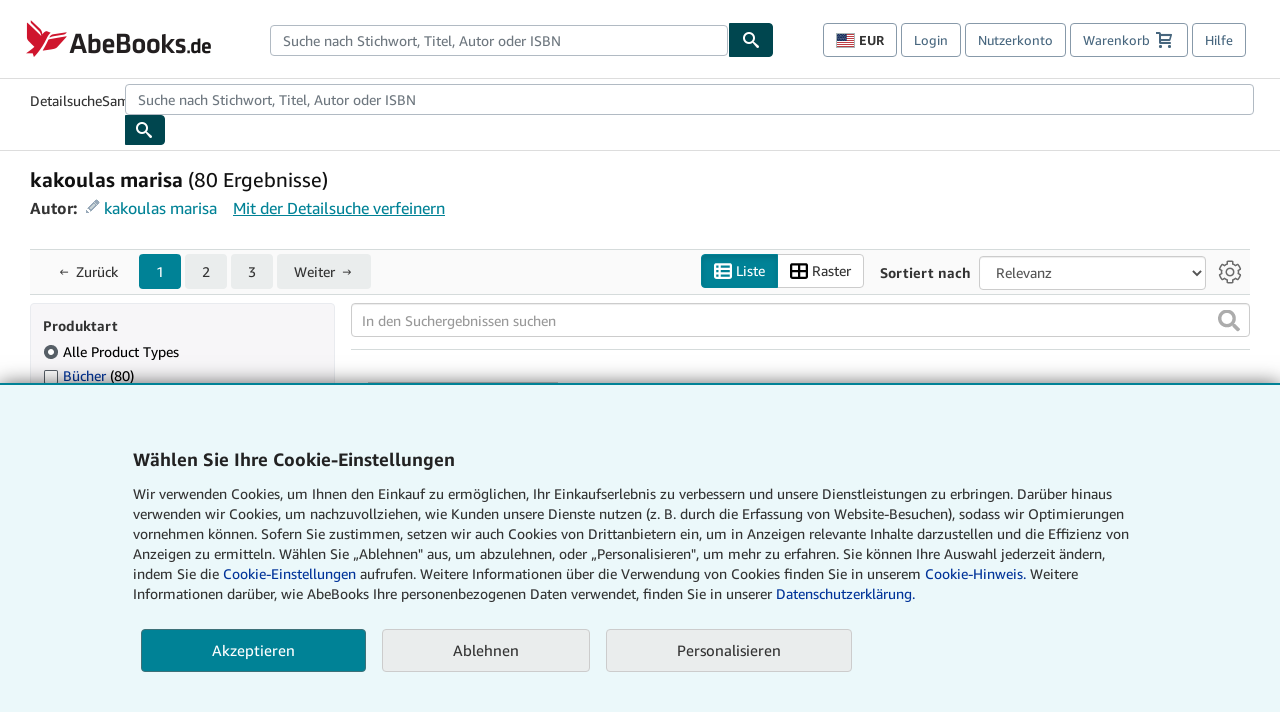

--- FILE ---
content_type: application/javascript
request_url: https://assets.prod.abebookscdn.com/cdn/de/scripts/components/productwidget_core-d7136499b5.js
body_size: 15338
content:
/*! For license information please see productwidget_core.js.LICENSE.txt */
(self["abe-components-jsonp"]=self["abe-components-jsonp"]||[]).push([[506],{1159:function(e,t,r){"use strict";r.d(t,{t:function(){return E}});var a=r(26804),i=r(39805),o=r(16093),n=r(41594),c=r(85072),s=r.n(c),d=r(97825),l=r.n(d),u=r(77659),p=r.n(u),m=r(55056),f=r.n(m),g=r(10540),b=r.n(g),h=r(41113),v=r.n(h),y=r(55794),x={};x.styleTagTransform=v(),x.setAttributes=f(),x.insert=p().bind(null,"head"),x.domAPI=l(),x.insertStyleElement=b(),s()(y.A,x),y.A&&y.A.locals&&y.A.locals;class E extends a.U{async getWidgetProps(e,t){const r=e.dataset.slotname,a=t.widgetResponses.filter(e=>e.slotName===r)[0];return void 0===a?(r.startsWith("ext-search-")&&(document.getElementById("hero-widget-wrapper").style.display="none"),{id:"",cardProps:[]}):0==a.recommendationItems.length?{id:"",cardProps:[]}:r.startsWith("ext-search-")?this.getHeroWidgetProps(a):this.getSimpleWidgetProps(a)}getHeroWidgetProps(e){return{id:"hero-"+e.slotName,title:e.title,layout:i.a.HEROSTRIP,cardProps:this.getHeroCardProps(e),csaComponent:e.ref,csaPainter:"recommendations:p13n",slotId:e.slotName,widgetTitleJSXOverride:n.createElement(n.Fragment,null),showBorder:!1}}getHeroCardProps(e){return e.recommendationItems.map((e,t)=>{const r={...this.buildSimpleCardPropDetails(e,t),cardTypeTitle:e.subTitle};return{type:o.WX.HERO,details:r}})}}},3613:function(e,t,r){"use strict";var a,i=this&&this.__createBinding||(Object.create?function(e,t,r,a){void 0===a&&(a=r);var i=Object.getOwnPropertyDescriptor(t,r);i&&!("get"in i?!t.__esModule:i.writable||i.configurable)||(i={enumerable:!0,get:function(){return t[r]}}),Object.defineProperty(e,a,i)}:function(e,t,r,a){void 0===a&&(a=r),e[a]=t[r]}),o=this&&this.__setModuleDefault||(Object.create?function(e,t){Object.defineProperty(e,"default",{enumerable:!0,value:t})}:function(e,t){e.default=t}),n=this&&this.__importStar||(a=function(e){return a=Object.getOwnPropertyNames||function(e){var t=[];for(var r in e)Object.prototype.hasOwnProperty.call(e,r)&&(t[t.length]=r);return t},a(e)},function(e){if(e&&e.__esModule)return e;var t={};if(null!=e)for(var r=a(e),n=0;n<r.length;n++)"default"!==r[n]&&i(t,e,r[n]);return o(t,e),t}),c=this&&this.__importDefault||function(e){return e&&e.__esModule?e:{default:e}};Object.defineProperty(t,"__esModule",{value:!0}),t.Isbn=void 0;const s=n(r(41594)),d=c(r(46942)),l=r(99063);r(26535),t.Isbn=e=>{const{isbnLabel:t,isbnValue:r,shouldWrap:a,className:i}=e,o="/products/isbn/"+r;return s.createElement("span",{className:(0,d.default)([i,"isbn"])},t," ",s.createElement(l.ConditionalWrapper,{condition:a,wrapper:e=>s.createElement("a",{href:o},e)},s.createElement(s.Fragment,null,r)))}},5583:function(e,t,r){"use strict";var a=r(31601),i=r.n(a),o=r(76314),n=r.n(o)()(i());n.push([e.id,'.detailed-product-card{color:#333;font-family:"Amazon Ember","Helvetica Neue",Helvetica,Arial,sans-serif;font-size:14px;text-align:left;background-color:#fff;display:flex}.detailed-product-card .shipping{font-weight:500;margin-bottom:0}.detailed-product-card .seller-rating{padding-bottom:15px}.detailed-product-card .seller-rating>span,.detailed-product-card .seller-rating>a>span{color:#767676}.detailed-product-card .product-image-container{flex:0 0 20%}.detailed-product-card .product-image-container>div{color:#767676}.detailed-product-card .product-image-container .product-image{max-height:225px}.detailed-product-card .bsa-badge{margin-right:5px}.detailed-product-card .product-details{flex:1 1 auto;display:flex;flex-direction:column}.detailed-product-card .product-details .title-row{display:flex;justify-content:space-between;flex-wrap:wrap}.detailed-product-card .product-details .title-row .title-row-left{flex:1 0 70%}.detailed-product-card .product-details .title-row .buy-box{flex:1 0 30%}.detailed-product-card .item-description .quantity-label,.detailed-product-card .item-description .add-basket{display:none}@media(max-width: 768px){.detailed-product-card{flex-direction:column}.detailed-product-card .product-image-container{flex-grow:1}.detailed-product-card .product-image-container>div{color:#767676}.detailed-product-card .product-image-container .product-image{max-width:175px;max-height:200px}.detailed-product-card .product-details .title-row{display:block;padding-top:10px}.detailed-product-card .product-details .title-row .buy-box .quantity-label,.detailed-product-card .product-details .title-row .buy-box .add-basket{display:none}.detailed-product-card .product-details .item-description .quantity-label,.detailed-product-card .product-details .item-description .add-basket{display:block}}',""]),t.A=n},6908:function(e,t,r){"use strict";r.d(t,{E:function(){return c}});var a=r(41594),i=r(75206),o=r(39805);class n extends a.Component{constructor(e){super(e),this.state={hasError:!1}}static getDerivedStateFromError(e){return{hasError:!0}}componentDidCatch(e,t){var r,a,i;const o=null===(r=window.abebooks)||void 0===r?void 0:r.awsRum;o&&o.recordError(e),null===(i=(a=this.props).onError)||void 0===i||i.call(a,e,t)}render(){var e;return this.state.hasError?null!==(e=this.props.showIfError)&&void 0!==e?e:null:this.props.children}}class c{constructor(e=!0){e&&this.initializeWidgets()}isWidgetDataReusable(){return!1}async initializeWidgets(){const e=Array.from(document.querySelectorAll(this.getMountSelector())).filter(e=>e instanceof HTMLElement);0!==e.length&&(this.isWidgetDataReusable()?await this.renderWidgetsWithSameData(e):await this.renderWidgets(e))}async renderWidgetsWithSameData(e){const t=e[0],r=await this.getWidgetData(t);await Promise.all(e.map(e=>this.renderWidget(e,r)))}async renderWidgets(e){await Promise.all(e.map(async e=>{const t=await this.getWidgetData(e);return this.renderWidget(e,t)}))}async renderWidget(e,t){const r=await this.getWidgetProps(e,t);e.dataset.lazyload&&r.cardProps.forEach(t=>{"true"===e.dataset.lazyload?t.details.lazyLoad=!0:"false"===e.dataset.lazyload&&(t.details.lazyLoad=!1)}),(0,i.createRoot)(e).render(a.createElement(n,null,a.createElement(o.k,{...r})))}}},7199:function(e,t,r){"use strict";r.r(t);var a=r(85072),i=r.n(a),o=r(97825),n=r.n(o),c=r(77659),s=r.n(c),d=r(55056),l=r.n(d),u=r(10540),p=r.n(u),m=r(41113),f=r.n(m),g=r(15342),b={};b.styleTagTransform=f(),b.setAttributes=l(),b.insert=s().bind(null,"head"),b.domAPI=n(),b.insertStyleElement=p(),i()(g.A,b),t.default=g.A&&g.A.locals?g.A.locals:void 0},7481:function(e,t,r){"use strict";r.r(t);var a=r(85072),i=r.n(a),o=r(97825),n=r.n(o),c=r(77659),s=r.n(c),d=r(55056),l=r.n(d),u=r(10540),p=r.n(u),m=r(41113),f=r.n(m),g=r(55408),b={};b.styleTagTransform=f(),b.setAttributes=l(),b.insert=s().bind(null,"head"),b.domAPI=n(),b.insertStyleElement=p(),i()(g.A,b),t.default=g.A&&g.A.locals?g.A.locals:void 0},7508:function(e,t,r){"use strict";var a=r(31601),i=r.n(a),o=r(76314),n=r.n(o)()(i());n.push([e.id,".product-widget-grid{background-color:#fff;display:flex;flex-wrap:wrap;padding:0}.product-widget-grid .simple-product-card{flex-basis:calc(25% - 1px);padding:20px 20px 12px 20px;text-align:center;border:1px solid #eaeded;margin-left:-1px;margin-top:-1px;margin-bottom:0}@media(max-width: 768px){.product-widget-grid .simple-product-card{flex-basis:calc(33.3333333333% - 1px)}}@media(max-width: 480px){.product-widget-grid .simple-product-card{flex-basis:calc(50% - 1px)}}",""]),t.A=n},8378:function(e,t,r){"use strict";var a=r(31601),i=r.n(a),o=r(76314),n=r.n(o)()(i());n.push([e.id,".product-widget-interactable-container{position:relative}.product-widget-filmstrip{display:flex;justify-content:left;overflow-x:hidden;padding:0}.product-widget-filmstrip .simple-product-card,.product-widget-filmstrip .contributor-card,.product-widget-filmstrip .series-product-card-full,.product-widget-filmstrip .series-product-card-no-results,.product-widget-filmstrip .series-product-card-no-catalog,.product-widget-filmstrip .series-product-card-view-more{flex:0 0 20%}@media(max-width: 768px){.product-widget-filmstrip .simple-product-card,.product-widget-filmstrip .contributor-card,.product-widget-filmstrip .series-product-card-full,.product-widget-filmstrip .series-product-card-no-results,.product-widget-filmstrip .series-product-card-no-catalog,.product-widget-filmstrip .series-product-card-view-more{flex:1 0 50%}}.scroll-button{background-color:#f0f0f0;border:1px solid #888c8c;border-radius:5px;padding:10px;cursor:pointer;transition:background-color .3s ease-in;z-index:1;position:absolute;top:28%;display:flex;align-content:center}.scroll-button:active{transform:scale(0.9)}.scroll-button:hover{background-color:#d0d0d0}.scroll-button.left{left:0}.scroll-button.right{right:0}",""]),t.A=n},10540:function(e){"use strict";e.exports=function(e){var t=document.createElement("style");return e.setAttributes(t,e.attributes),e.insert(t,e.options),t}},14750:function(e,t,r){"use strict";r.d(t,{s:function(){return i}});var a=r(85444);class i{static async getRecommendations(e){try{const t=await fetch(this.constructRequest(e));if(!t.ok)throw new Error(`Recommendations API responded with status ${t.status}`);return(0,a.legacyFetchResponseToJson)(t)}catch(e){if(window.location.hostname.endsWith(".a2z.com"))return Promise.resolve({widgetResponses:[]});throw new Error(`Home page recommendations fetch failed ${e}`)}}static constructRequest(e){return this.URL_BASE+Object.keys(e).filter(t=>this.isValidParameter(e[t])).map(t=>`${t}=${e[t]}`).join("&")}static isValidParameter(e){return void 0!==e&&0!==e.length}}i.URL_BASE="/servlet/RecommendationsApi?"},15342:function(e,t,r){"use strict";var a=r(31601),i=r.n(a),o=r(76314),n=r.n(o)()(i());n.push([e.id,".product-image-container{position:relative;text-align:center;line-height:1.3}",""]),t.A=n},16093:function(e,t,r){"use strict";var a,i;r.d(t,{UN:function(){return i},WX:function(){return a}}),r(41594),function(e){e.SIMPLE="simple",e.DETAILED="detailed",e.HERO="hero",e.SERIES="series"}(a||(a={})),function(e){e.SIMPLE="contributor_simple"}(i||(i={}))},18273:function(e,t,r){"use strict";var a,i=this&&this.__createBinding||(Object.create?function(e,t,r,a){void 0===a&&(a=r);var i=Object.getOwnPropertyDescriptor(t,r);i&&!("get"in i?!t.__esModule:i.writable||i.configurable)||(i={enumerable:!0,get:function(){return t[r]}}),Object.defineProperty(e,a,i)}:function(e,t,r,a){void 0===a&&(a=r),e[a]=t[r]}),o=this&&this.__setModuleDefault||(Object.create?function(e,t){Object.defineProperty(e,"default",{enumerable:!0,value:t})}:function(e,t){e.default=t}),n=this&&this.__importStar||(a=function(e){return a=Object.getOwnPropertyNames||function(e){var t=[];for(var r in e)Object.prototype.hasOwnProperty.call(e,r)&&(t[t.length]=r);return t},a(e)},function(e){if(e&&e.__esModule)return e;var t={};if(null!=e)for(var r=a(e),n=0;n<r.length;n++)"default"!==r[n]&&i(t,e,r[n]);return o(t,e),t});Object.defineProperty(t,"__esModule",{value:!0}),t.SellerRating=void 0;const c=n(r(41594)),s=r(99433),d=r(54303);t.SellerRating=e=>{const t=s.CDN_SHARED+"/images/common/sellerrating/",{sellerName:r,sellerSince:a,sellerLocation:i,sellerId:o,sellerRating:n,sellerLabel:l,sellerRatingLabel:u,ratingAriaLabel:p}=e,m="/servlet/StoreFrontDisplay?cid="+o,f=t+n+"-star.gif";return c.createElement("div",{className:"seller-rating"},c.createElement("span",null,l," "),c.createElement("a",{href:m},r," (",i,")"),c.createElement("br",null),a&&c.createElement("span",{className:"seller-since"},a),c.createElement("a",{rel:"nofollow",href:"javascript:openNewWindow(%22/servlet/FrameBase?content=%2Fservlet%2FViewSellerRatingsHelp%22,500, 550,%22yes%22);"},c.createElement("span",null,u," "),c.createElement(d.Image,{className:"rating-image",doLazyLoad:!1,imageSrc:f,alt:p})))}},18391:function(e,t){"use strict";Object.defineProperty(t,"__esModule",{value:!0}),t.AbeLanguage=t.AbeDomain=void 0,t.getDomainFromWindow=c,t.getLangFromWindow=function(){var e,t;return null!==(t=null===(e=window[r])||void 0===e?void 0:e.lang)&&void 0!==t?t:o.en},t.getApexDomainNameFromWindow=function(){return n.get(c())||""},t.getCdnDomainFromWindow=function(){return window[a]||""},t.domainFromHostname=function(){const e=location.hostname,t=Array.from(n.entries()).find(t=>-1!==e.lastIndexOf(t[1]));return t?t[0]:i.com};const r="abeLang",a="abeCDN";var i,o;!function(e){e.com="com",e.fr="fr",e.es="es",e.en="en",e.it="it",e.de="de",e.zvab="zvab",e.uk="uk"}(i||(t.AbeDomain=i={})),function(e){e.en="en",e.de="de",e.fr="fr",e.it="it",e.es="es"}(o||(t.AbeLanguage=o={}));const n=new Map([[i.com,"abebooks.com"],[i.fr,"abebooks.fr"],[i.es,"iberlibro.com"],[i.it,"abebooks.it"],[i.de,"abebooks.de"],[i.zvab,"zvab.com"],[i.uk,"abebooks.co.uk"]]);function c(){var e,t;return null!==(t=null===(e=window[r])||void 0===e?void 0:e.locale)&&void 0!==t?t:i.com}},26535:function(e,t,r){"use strict";r.r(t);var a=r(85072),i=r.n(a),o=r(97825),n=r.n(o),c=r(77659),s=r.n(c),d=r(55056),l=r.n(d),u=r(10540),p=r.n(u),m=r(41113),f=r.n(m),g=r(97434),b={};b.styleTagTransform=f(),b.setAttributes=l(),b.insert=s().bind(null,"head"),b.domAPI=n(),b.insertStyleElement=p(),i()(g.A,b),t.default=g.A&&g.A.locals?g.A.locals:void 0},26804:function(e,t,r){"use strict";if(r.d(t,{U:function(){return s}}),!/^(170|388|560|89)$/.test(r.j))var a=r(6908);if(!/^(170|388|560|89)$/.test(r.j))var i=r(72410);if(!/^(170|388|560|89)$/.test(r.j))var o=r(14750);if(!/^(170|388|560|89)$/.test(r.j))var n=r(39805);if(!/^(170|388|560|89)$/.test(r.j))var c=r(16093);class s extends(/^(170|388|560|89)$/.test(r.j)?null:a.E){getIdPrefix(){return"recommendation-widget"}getWidgetTitleJSXOverride(e){}getMountSelector(){return".recommendations-widget-mount"}isWidgetDataReusable(){return!0}async getWidgetProps(e,t){const r=e.dataset.slotname,a=t.widgetResponses.filter(e=>e.slotName===r)[0];return void 0===a||0==a.recommendationItems.length?{id:"",cardProps:[]}:{id:`${this.getIdPrefix()}-${a.slotName}`,title:a.title,layout:n.a.FILMSTRIP,cardProps:this.getCardProps(a),csaComponent:a.ref,csaPainter:"recommendations:p13n",slotId:a.slotName,showBorder:!0,widgetTitleJSXOverride:this.getWidgetTitleJSXOverride(a)}}getCardProps(e){return e.recommendationItems.map((e,t)=>e.itemType===i.l.CONTRIBUTOR_BASED?{type:c.UN.SIMPLE,details:this.buildContributorCardPropDetails(e,t)}:{type:c.WX.SIMPLE,details:this.buildSimpleCardPropDetails(e,t)})}buildContributorCardPropDetails(e,t){return{contributorId:e.contributorId,contributorName:e.author,contributorInitials:e.initials,contributorPagePath:e.itemLink,contributorPagePathAriaLabel:e.contributorPagePathAriaLabel,contributorProfileImgUrl:e.thumbNailImgUrl,csaItemId:"contributor-"+e.contributorId,index:t+1}}buildSimpleCardPropDetails(e,t){return{imageAlt:"",title:e.title,author:e.author,imageUrl:e.thumbNailImgUrl,productUrl:e.itemLink,productType:"p13n",csaItemId:e.isbn13?"isbn-"+e.isbn13:"bi-"+e.offerId,index:t+1}}async getWidgetData(e){return o.s.getRecommendations(this.getRecommendationRequest(e))}getRecommendationRequest(e){function t(t){const r=e.getAttribute(t);return null==r?void 0:r}return{pageId:t("data-page-id"),itemIsbn13:t("data-isbn"),offerId:t("data-offer-id"),domain:t("data-domain"),local:t("data-local"),contributorId:t("data-contributor-id")}}}},27035:function(e,t,r){"use strict";var a=r(31601),i=r.n(a),o=r(76314),n=r.n(o)()(i());n.push([e.id,".hero-grid-thirds{display:flex;justify-content:space-between}.hero-item{display:flex;width:100%}.hero-title{color:#333 !important;text-decoration:underline}.hero-gutters{margin-right:0}.hero-grid-top{align-items:flex-start}.hero-text{margin-top:0;margin-right:0;margin-bottom:0;margin-left:1em}.hero-subtitle{font-weight:700;font-size:13px}",""]),t.A=n},29019:function(e,t,r){"use strict";var a,i=this&&this.__createBinding||(Object.create?function(e,t,r,a){void 0===a&&(a=r);var i=Object.getOwnPropertyDescriptor(t,r);i&&!("get"in i?!t.__esModule:i.writable||i.configurable)||(i={enumerable:!0,get:function(){return t[r]}}),Object.defineProperty(e,a,i)}:function(e,t,r,a){void 0===a&&(a=r),e[a]=t[r]}),o=this&&this.__setModuleDefault||(Object.create?function(e,t){Object.defineProperty(e,"default",{enumerable:!0,value:t})}:function(e,t){e.default=t}),n=this&&this.__importStar||(a=function(e){return a=Object.getOwnPropertyNames||function(e){var t=[];for(var r in e)Object.prototype.hasOwnProperty.call(e,r)&&(t[t.length]=r);return t},a(e)},function(e){if(e&&e.__esModule)return e;var t={};if(null!=e)for(var r=a(e),n=0;n<r.length;n++)"default"!==r[n]&&i(t,e,r[n]);return o(t,e),t}),c=this&&this.__importDefault||function(e){return e&&e.__esModule?e:{default:e}};Object.defineProperty(t,"__esModule",{value:!0}),t.Badge=void 0;const s=n(r(41594)),d=c(r(46942));r(7481),t.Badge=e=>{const{className:t,bsaLabel:r}=e;return s.createElement(s.Fragment,null,s.createElement("span",{className:(0,d.default)([t,"bsa","bsa-badge"])},r)," ")}},29252:function(e,t,r){"use strict";var a,i=this&&this.__createBinding||(Object.create?function(e,t,r,a){void 0===a&&(a=r);var i=Object.getOwnPropertyDescriptor(t,r);i&&!("get"in i?!t.__esModule:i.writable||i.configurable)||(i={enumerable:!0,get:function(){return t[r]}}),Object.defineProperty(e,a,i)}:function(e,t,r,a){void 0===a&&(a=r),e[a]=t[r]}),o=this&&this.__setModuleDefault||(Object.create?function(e,t){Object.defineProperty(e,"default",{enumerable:!0,value:t})}:function(e,t){e.default=t}),n=this&&this.__importStar||(a=function(e){return a=Object.getOwnPropertyNames||function(e){var t=[];for(var r in e)Object.prototype.hasOwnProperty.call(e,r)&&(t[t.length]=r);return t},a(e)},function(e){if(e&&e.__esModule)return e;var t={};if(null!=e)for(var r=a(e),n=0;n<r.length;n++)"default"!==r[n]&&i(t,e,r[n]);return o(t,e),t}),c=this&&this.__importDefault||function(e){return e&&e.__esModule?e:{default:e}};Object.defineProperty(t,"__esModule",{value:!0}),t.ImageContainer=void 0;const s=n(r(41594)),d=c(r(46942)),l=r(54303),u=r(99063);r(7199),t.ImageContainer=e=>{const{imageType:t,moreImage:r,listingUrl:a,imageSrc:i,doLazyLoad:o,containerClassName:n,imageClassName:c,fallBackSrcSet:p,imageAlt:m}=e;return s.createElement("div",{className:(0,d.default)([n,"product-image-container"])},s.createElement(u.ConditionalWrapper,{condition:void 0!==a,wrapper:e=>s.createElement("a",{href:a},e)},s.createElement(l.Image,{className:c,imageSrc:i,doLazyLoad:o,fallBackSrcSet:p,alt:m})),t&&s.createElement("div",null,t),a&&r&&s.createElement("a",{href:a},r))}},29754:function(e,t){"use strict";var r=this&&this.__awaiter||function(e,t,r,a){return new(r||(r=Promise))(function(i,o){function n(e){try{s(a.next(e))}catch(e){o(e)}}function c(e){try{s(a.throw(e))}catch(e){o(e)}}function s(e){var t;e.done?i(e.value):(t=e.value,t instanceof r?t:new r(function(e){e(t)})).then(n,c)}s((a=a.apply(e,t||[])).next())})};Object.defineProperty(t,"__esModule",{value:!0}),t.legacyFetchResponseToJson=function(e){return r(this,void 0,void 0,function*(){return JSON.parse(yield o(e))})},t.legacyFetchResponseToText=o;const a=new TextDecoder("ISO-8859-1"),i=new TextDecoder("UTF-8",{fatal:!0});function o(e){return r(this,void 0,void 0,function*(){const t=yield e.arrayBuffer();try{return i.decode(t)}catch(e){return a.decode(t)}})}},31601:function(e){"use strict";e.exports=function(e){return e[1]}},31954:function(e,t,r){"use strict";var a=r(31601),i=r.n(a),o=r(76314),n=r.n(o)()(i());n.push([e.id,".product-list-container .product-list-heading-container h2.product-list-title{font-size:1.25rem;font-weight:700;color:#02080e;letter-spacing:0;align-content:center;vertical-align:middle;margin:16px 0 16px 0}.product-list-container .product-widget-filmstrip{margin:0;list-style:none}.contributor-card:first-child{padding-left:0}.contributor-card{width:20%;padding-left:10px}.contributor-card .contributor-card-link{width:100%;height:140px;padding:24px;border-radius:4px;border:1px solid #ccd5de;display:inline-block;text-decoration:none;text-align:center}.contributor-card .contributor-card-link .contributor-image,.contributor-card .contributor-card-link .contributor-no-image{display:inline-block;width:64px;height:64px;object-fit:cover;border-radius:50%}.contributor-card .contributor-card-link .contributor-no-image{line-height:64px;text-align:center;color:#fff;font-size:24px;font-weight:bold;font-family:Bookerly Display,Helvetica Neue, Helvetica, Arial, sans-serif}.contributor-card .contributor-card-link .contributor-name{font-size:16px;font-weight:700;line-height:20px;text-align:center;color:#02080e;letter-spacing:0;margin-top:9px;white-space:nowrap;overflow:hidden;text-overflow:ellipsis}",""]),t.A=n},32845:function(e,t,r){"use strict";var a=r(31601),i=r.n(a),o=r(76314),n=r.n(o)()(i());n.push([e.id,".series-product-card-full,.series-product-card-no-results,.series-product-card-no-catalog{display:flex;flex-direction:column;background:#fff;padding:8px;box-sizing:border-box}.series-product-card-full .series-product-card-image-container,.series-product-card-no-results .series-product-card-image-container,.series-product-card-no-catalog .series-product-card-image-container{height:225px;display:flex;align-items:center;justify-content:center;background-color:#f7f6f8}.series-product-card-full .series-product-card-image-container .series-product-card-image-link,.series-product-card-no-results .series-product-card-image-container .series-product-card-image-link,.series-product-card-no-catalog .series-product-card-image-container .series-product-card-image-link{display:block;width:100%;height:100%;text-decoration:none}.series-product-card-full .series-product-card-image-container .series-product-card-image,.series-product-card-no-results .series-product-card-image-container .series-product-card-image,.series-product-card-no-catalog .series-product-card-image-container .series-product-card-image{width:100%;height:100%;object-fit:contain;object-position:center}.series-product-card-full .series-product-card-text-container,.series-product-card-no-results .series-product-card-text-container,.series-product-card-no-catalog .series-product-card-text-container{display:flex;flex-direction:column;flex-grow:1;margin-top:8px}.series-product-card-full .series-product-card-text-container .series-product-card-offers-link,.series-product-card-full .series-product-card-text-container .series-product-card-link,.series-product-card-no-results .series-product-card-text-container .series-product-card-offers-link,.series-product-card-no-results .series-product-card-text-container .series-product-card-link,.series-product-card-no-catalog .series-product-card-text-container .series-product-card-offers-link,.series-product-card-no-catalog .series-product-card-text-container .series-product-card-link{font-size:1rem;color:#008296;margin-top:4px;display:flex;align-items:center}.series-product-card-full .series-product-card-text-container .series-product-card-offers-link:hover,.series-product-card-full .series-product-card-text-container .series-product-card-link:hover,.series-product-card-no-results .series-product-card-text-container .series-product-card-offers-link:hover,.series-product-card-no-results .series-product-card-text-container .series-product-card-link:hover,.series-product-card-no-catalog .series-product-card-text-container .series-product-card-offers-link:hover,.series-product-card-no-catalog .series-product-card-text-container .series-product-card-link:hover{color:#004f6c;text-decoration:none}.series-product-card-full .series-product-card-text-container .series-product-card-position,.series-product-card-no-results .series-product-card-text-container .series-product-card-position,.series-product-card-no-catalog .series-product-card-text-container .series-product-card-position{font-size:.875rem;color:#575f67;margin:4px 0}.series-product-card-full .series-product-card-text-container .series-product-card-title,.series-product-card-no-results .series-product-card-text-container .series-product-card-title,.series-product-card-no-catalog .series-product-card-text-container .series-product-card-title{font-size:1rem;color:#333;line-height:22px;display:-webkit-box;-webkit-line-clamp:3;-webkit-box-orient:vertical;overflow:hidden}.series-product-card-full .series-product-card-text-container .series-product-card-price-container,.series-product-card-no-results .series-product-card-text-container .series-product-card-price-container,.series-product-card-no-catalog .series-product-card-text-container .series-product-card-price-container{display:flex;flex-direction:column;margin-top:8px}.series-product-card-full .series-product-card-text-container .series-product-card-price-container .series-product-card-price-label,.series-product-card-no-results .series-product-card-text-container .series-product-card-price-container .series-product-card-price-label,.series-product-card-no-catalog .series-product-card-text-container .series-product-card-price-container .series-product-card-price-label{font-size:.875rem;color:#575f67}.series-product-card-full .series-product-card-text-container .series-product-card-price-container .series-product-card-price,.series-product-card-no-results .series-product-card-text-container .series-product-card-price-container .series-product-card-price,.series-product-card-no-catalog .series-product-card-text-container .series-product-card-price-container .series-product-card-price{font-size:1.125rem;color:#333;margin-top:2px}.series-product-card-full .series-product-card-text-container .series-product-card-price-container .series-product-card-price-secondary,.series-product-card-no-results .series-product-card-text-container .series-product-card-price-container .series-product-card-price-secondary,.series-product-card-no-catalog .series-product-card-text-container .series-product-card-price-container .series-product-card-price-secondary{font-size:.875rem;color:#333}.series-product-card-full .series-product-card-text-container .series-product-card-message,.series-product-card-no-results .series-product-card-text-container .series-product-card-message,.series-product-card-no-catalog .series-product-card-text-container .series-product-card-message{font-size:1rem;color:#575f67;margin-top:4px}.series-product-card-full .series-product-card-text-container .series-product-card-arrow,.series-product-card-no-results .series-product-card-text-container .series-product-card-arrow,.series-product-card-no-catalog .series-product-card-text-container .series-product-card-arrow{margin-left:4px}.series-product-card-view-more{justify-content:center;align-items:center;text-align:center;background:none;border:1px solid #ccd5de;border-radius:6px;margin:8px 0}.series-product-card-view-more :hover{background:#f7f6f8}.series-product-card-view-more .series-product-card-view-more-link{display:flex;flex-direction:column;align-items:center;justify-content:center;text-decoration:none;width:100%;height:100%}.series-product-card-view-more .series-product-card-view-more-label{font-size:1rem;font-weight:600;color:#232f3e;margin:16px 16px 4px 16px}.series-product-card-view-more .series-product-card-view-more-message{color:#575f67;margin:4px 32px}",""]),t.A=n},39805:function(e,t,r){"use strict";r.d(t,{k:function(){return xe},a:function(){return ge}});var a=r(41594),i=r(16093),o=r(85444),n=r(98194);const c={currency:"USD",locale:"en-US",name:"abebooks.com"};var s=r(85072),d=r.n(s),l=r(97825),u=r.n(l),p=r(77659),m=r.n(p),f=r(55056),g=r.n(f),b=r(10540),h=r.n(b),v=r(41113),y=r.n(v),x=r(61587),E={};E.styleTagTransform=y(),E.setAttributes=g(),E.insert=m().bind(null,"head"),E.domAPI=u(),E.insertStyleElement=h(),d()(x.A,E),x.A&&x.A.locals&&x.A.locals;const w=e=>{if(void 0===e.shippingCost||null===e.shippingCost)return null;const t=(0,n.vv)(e.shippingCost,e.domainMetadata.currency,e.domainMetadata.locale);let r;return r=0===e.shippingCost&&e.freeShippingLabel?a.createElement("span",{"data-test-id":"card-free-shipping",className:"free-shipping"},e.freeShippingLabel):a.createElement(a.Fragment,null,t),a.createElement("div",{"data-test-id":"card-shipping",className:"product-shipping"},e.shippingCostLabel&&e.shippingCostLabel,r)},A=e=>{const t=(0,n.vv)(e.price,e.domainMetadata.currency,e.domainMetadata.locale),r=(0,n.op)(e.title,e.author),i=(0,n.Lb)(e.imageUrl);return a.createElement("li",{"data-test-id":"simple-product-card",className:"simple-product-card","aria-label":r,"data-csa-c-type":"item","data-csa-c-item-type":(0,o.formatCSADataTag)(e.productType),"data-csa-c-item-id":(0,o.formatCSADataTag)(e.csaItemId),"data-csa-c-pos":"1,"+e.index},a.createElement("a",{className:"card-link",href:e.productUrl},a.createElement("div",{className:"product-image-container"},a.createElement(o.Image,{className:"product-image",imageSrc:i??o.NO_IMAGE_URL,doLazyLoad:e.lazyLoad,alt:e.imageAlt})),e.title&&a.createElement("div",{"data-test-id":"card-title",className:"product-title"},(0,n.xv)(e.title,60))),e.author&&a.createElement("div",{"data-test-id":"card-author",className:"product-author"},(0,n.xv)(e.author,40)),e.attributeText&&a.createElement("div",{"data-test-id":"card-attribute",className:"product-attribute"},e.attributeText),e.badgeLabels&&a.createElement("div",{"data-test-id":"card-badges",className:"product-badges"},e.badgeLabels.map((e,t)=>a.createElement(o.Badge,{key:t,bsaLabel:e}))),e.price&&a.createElement("div",{"data-test-id":"card-price",className:"product-price"},e.priceLabel&&e.priceLabel,t),(0===e.shippingCost||e.shippingCost)&&a.createElement(w,{shippingCost:e.shippingCost,shippingCostLabel:e.shippingCostLabel,freeShippingLabel:e.freeShippingLabel,domainMetadata:e.domainMetadata}))},_={lazyLoad:!0,domainMetadata:c,imageUrl:o.NO_IMAGE_URL};A.defaultProps=_;var L=r(8378),N={};N.styleTagTransform=y(),N.setAttributes=g(),N.insert=m().bind(null,"head"),N.domAPI=u(),N.insertStyleElement=h(),d()(L.A,N),L.A&&L.A.locals&&L.A.locals;var P=r(32845),S={};S.styleTagTransform=y(),S.setAttributes=g(),S.insert=m().bind(null,"head"),S.domAPI=u(),S.insertStyleElement=h(),d()(P.A,S),P.A&&P.A.locals&&P.A.locals;const I=`${o.CDN_SHARED}/images/common/placeholder/no-book-image.jpg`,C=e=>{switch(e.card.type){case"FULL":return a.createElement(T,{card:e.card,lazyLoad:e.lazyLoad,index:e.index});case"NO_RESULTS":return a.createElement(j,{card:e.card,lazyLoad:e.lazyLoad,index:e.index});case"NO_CATALOG":return a.createElement(z,{card:e.card,lazyLoad:e.lazyLoad});case"VIEW_MORE":return a.createElement(B,{card:e.card,index:e.index})}},O="action",k="navigate",D="series-widget-full-card",T=e=>{const{card:t,lazyLoad:r,index:i}=e;return a.createElement("li",{className:"series-product-card-full"},a.createElement(W,{imageUrl:t.imageUrl,alt:t.title,lazyLoad:r,linkUrl:t.positionUrl,linkAriaLabel:t.positionUrlAriaLabel,csaType:O,csaAction:k,csaNavigate:t.positionUrlCsaPageIdentifier,csaNavigateIdentifier:D,index:i,csaPurchaseCurrency:t.positionUrlCsaCurrency,csaPrice:t.positionUrlCsaPrice,csaOfferCount:t.positionUrlCsaOfferCount,csaHeadlineOfferId:t.positionUrlCsaOfferId}),a.createElement("div",{className:"series-product-card-text-container"},t.positionLabel&&a.createElement("div",{className:"series-product-card-position"},t.positionLabel),t.title&&a.createElement("a",{href:t.positionUrl,className:"series-product-card-offers-link","aria-label":t.positionUrlAriaLabel,"data-csa-c-type":O,"data-csa-c-action":k,"data-csa-c-navigate":t.positionUrlCsaPageIdentifier,"data-csa-c-navigate-identifier":D,"data-csa-c-pos":F(i),"data-csa-c-purchase-currency":t.positionUrlCsaCurrency,"data-csa-c-cost":t.positionUrlCsaPrice,"data-csa-c-offer-count":t.positionUrlCsaOfferCount,"data-csa-c-headline-offer-id":t.positionUrlCsaOfferId},a.createElement("div",{className:"series-product-card-title"},t.title)),t.priceLabel&&t.price&&a.createElement("div",{className:"series-product-card-price-container"},a.createElement("div",{className:"series-product-card-price-label"},t.priceLabel),a.createElement("div",{className:"series-product-card-price"},t.price),t.secondaryPrice&&a.createElement("div",{className:"series-product-card-price-secondary"},"(",t.secondaryPrice,")")),a.createElement("a",{href:t.positionUrl,className:"series-product-card-offers-link","aria-label":t.positionUrlAriaLabel,"data-csa-c-type":O,"data-csa-c-action":k,"data-csa-c-navigate":t.positionUrlCsaPageIdentifier,"data-csa-c-navigate-identifier":D,"data-csa-c-pos":F(i),"data-csa-c-purchase-currency":t.positionUrlCsaCurrency,"data-csa-c-cost":t.positionUrlCsaPrice,"data-csa-c-offer-count":t.positionUrlCsaOfferCount,"data-csa-c-headline-offer-id":t.positionUrlCsaOfferId},t.positionUrlLabel,a.createElement("img",{className:"series-product-card-arrow",width:"25px",height:"25px",src:`${o.CDN_SHARED}/images/common/icons/icon-arrow-right.svg`,alt:"","aria-hidden":"true"}))))},U="action",M="navigate",R="series-widget-no-results-card",j=e=>{const{card:t,lazyLoad:r,index:i}=e;return a.createElement("li",{className:"series-product-card-no-results"},a.createElement(W,{imageUrl:t.imageUrl,alt:t.title,lazyLoad:r,linkUrl:t.positionUrl,linkAriaLabel:t.positionUrlAriaLabel,csaType:U,csaAction:M,csaNavigate:t.positionUrlCsaPageIdentifier,csaNavigateIdentifier:R,index:i}),a.createElement("div",{className:"series-product-card-text-container"},t.positionLabel&&a.createElement("div",{className:"series-product-card-position"},t.positionLabel),t.title&&a.createElement("a",{href:t.positionUrl,className:"series-product-card-link","aria-label":t.positionUrlAriaLabel,"data-csa-c-type":U,"data-csa-c-action":M,"data-csa-c-navigate":t.positionUrlCsaPageIdentifier,"data-csa-c-navigate-identifier":R,"data-csa-c-pos":F(i)},a.createElement("div",{className:"series-product-card-title"},t.title)),t.noResultsMessage&&a.createElement("div",{className:"series-product-card-message"},t.noResultsMessage),a.createElement("a",{href:t.positionUrl,className:"series-product-card-link","aria-label":t.positionUrlAriaLabel,"data-csa-c-type":U,"data-csa-c-action":M,"data-csa-c-navigate":t.positionUrlCsaPageIdentifier,"data-csa-c-navigate-identifier":R,"data-csa-c-pos":F(i)},t.positionUrlLabel,a.createElement("img",{className:"series-product-card-arrow",width:"25px",height:"25px",src:`${o.CDN_SHARED}/images/common/icons/icon-arrow-right.svg`,alt:"","aria-hidden":"true"}))))},z=e=>{const{card:t,lazyLoad:r}=e;return a.createElement("li",{className:"series-product-card-no-catalog"},a.createElement(W,{imageUrl:null,alt:t.positionLabel||"",lazyLoad:r}),a.createElement("div",{className:"series-product-card-text-container"},t.positionLabel&&a.createElement("div",{className:"series-product-card-position"},t.positionLabel),t.noCatalogMessage&&a.createElement("div",{className:"series-product-card-message"},t.noCatalogMessage)))},B=e=>{const{card:t,index:r}=e;return a.createElement("li",{className:"series-product-card-view-more"},a.createElement("a",{href:t.viewMoreUrl,className:"series-product-card-view-more-link","data-csa-c-type":"action","data-csa-c-action":"navigate","data-csa-c-navigate":t.viewMoreUrlCsaPageIdentifier,"data-csa-c-navigate-identifier":"series-widget-view-more-card","data-csa-c-pos":F(r)},a.createElement("img",{color:"black",width:"25px",height:"25px",src:`${o.CDN_SHARED}/images/common/icons/icon-arrow-right.svg`,alt:"","aria-hidden":"true"}),a.createElement("div",{className:"series-product-card-view-more-label"},t.viewMoreUrlLabel),a.createElement("div",{className:"series-product-card-view-more-message"},t.viewMoreMessage)))},W=e=>{const{imageUrl:t,alt:r,lazyLoad:i,linkUrl:n,linkAriaLabel:c,csaType:s,csaAction:d,csaNavigate:l,csaNavigateIdentifier:u,index:p,csaPurchaseCurrency:m,csaPrice:f,csaOfferCount:g,csaHeadlineOfferId:b}=e,h=a.createElement(o.Image,{className:"series-product-card-image",imageSrc:t??I,doLazyLoad:i,alt:r});return n&&c&&s&&d&&l&&u&&p?a.createElement("div",{className:"series-product-card-image-container"},a.createElement("a",{href:n,className:"series-product-card-image-link","aria-label":c,"data-csa-c-type":s,"data-csa-c-action":d,"data-csa-c-navigate":l,"data-csa-c-navigate-identifier":u,"data-csa-c-pos":F(p),"data-csa-c-purchase-currency":m,"data-csa-c-cost":f,"data-csa-c-offer-count":g,"data-csa-c-headline-offer-id":b},h)):a.createElement("div",{className:"series-product-card-image-container"},h)};function F(e){return"1,"+e}var H=r(31954),$={};$.styleTagTransform=y(),$.setAttributes=g(),$.insert=m().bind(null,"head"),$.domAPI=u(),$.insertStyleElement=h(),d()(H.A,$),H.A&&H.A.locals&&H.A.locals;const q=["#671400","#004F6C","#8C297D","#1B5F5B","#9F6100"],G=e=>{const[t,r]=a.useState(!1);return t?a.createElement("div",{className:"contributor-no-image",style:{backgroundColor:q[e.index-1]}},e.contributorInitials):a.createElement("img",{className:"contributor-image",src:e.contributorProfileImgUrl,alt:e.contributorName,onError:()=>r(!0)})},X=e=>a.createElement("li",{"data-test-id":"contributor-card",className:"contributor-card","aria-label":e.contributorName,"data-csa-c-type":"contributor","data-csa-c-item-type":"contributor","data-csa-c-item-id":(0,o.formatCSADataTag)(e.csaItemId),"data-csa-c-pos":"1,"+e.index},a.createElement("a",{className:"contributor-card-link",href:e.contributorPagePath,"aria-label":e.contributorPagePathAriaLabel,title:e.contributorPagePathAriaLabel},a.createElement(G,{...e}),e.contributorName&&a.createElement("div",{"data-test-id":"card-title",className:"contributor-name"},(0,n.xv)(e.contributorName,40)))),J=()=>a.createElement("svg",{width:"11",height:"20",viewBox:"0 0 11 20",fill:"none",xmlns:"http://www.w3.org/2000/svg"},a.createElement("path",{d:"M10 1L1 10L10 19",stroke:"currentColor",strokeWidth:"2",strokeLinecap:"round",strokeLinejoin:"round"})),V=()=>a.createElement("svg",{width:"11",height:"20",viewBox:"0 0 11 20",fill:"none",xmlns:"http://www.w3.org/2000/svg"},a.createElement("path",{d:"M1 19L10 10L1 1",stroke:"currentColor",strokeWidth:"2",strokeLinecap:"round",strokeLinejoin:"round"})),K={en:{right:"Next (arrow right)",left:"Previous (arrow left)"},de:{right:"Weiter (Pfeil rechts)",left:"Zuruck (Pfeil nach links)"},fr:{right:"Suivant (fleche droite)",left:"Precedent (fleche de gauche)"},it:{right:"Avanti (freccia a destra)",left:"Precedente (freccia sinistra)"},es:{right:"Siguiente (flecha a la derecha)",left:"Anterior (flecha a la izquierda)"}},Z=e=>{const t=a.useRef(null),[r,n]=a.useState(!1),[c,s]=a.useState(!1),d=()=>{if(t.current){const{scrollLeft:e,scrollWidth:r,clientWidth:a}=t.current;n(e>0),s(e<r-a)}};a.useEffect(()=>(d(),window.addEventListener("resize",d),t.current?.addEventListener("scroll",d),()=>{window.removeEventListener("resize",d),t.current?.removeEventListener("scroll",d)}),[]);const l=e=>{if(t.current){const r=t.current.clientWidth;t.current.scrollBy({left:"left"===e?-r:r,behavior:"smooth"}),d()}},u=K[(0,o.getLangFromWindow)()];return a.createElement("div",{className:"product-widget-interactable-container"},r&&a.createElement("button",{"data-test-id":"product-widget-left-arrow",className:"scroll-button left",onClick:()=>l("left"),"aria-label":u.left},a.createElement(J,null)),a.createElement("ol",{ref:t,"data-test-id":"product-widget-filmstrip",className:"product-widget-filmstrip","data-csa-c-type":"widget","data-csa-c-component":(0,o.formatCSADataTag)(e.csaComponent),"data-csa-c-painter":e.csaPainter,"data-csa-c-slot-id":(0,o.formatCSADataTag)(e.slotId),onScroll:()=>{void 0!==window.LazyLoader&&window.LazyLoader.doLazyLoad(),d()}},e.cardProps.map((e,t)=>{if(e.type===i.WX.SIMPLE)return a.createElement(A,{key:t,...e.details});if(e.type===i.WX.SERIES)return a.createElement(C,{key:t,...e.details});if(e.type===i.UN.SIMPLE)return a.createElement(X,{key:t,...e.details});throw new Error("Type: "+e.type+" not supported by filmstrip layout.")})),c&&a.createElement("button",{"data-test-id":"product-widget-right-arrow",className:"scroll-button right",onClick:()=>l("right"),"aria-label":u.right},a.createElement(V,null)))};var Y=r(7508),Q={};Q.styleTagTransform=y(),Q.setAttributes=g(),Q.insert=m().bind(null,"head"),Q.domAPI=u(),Q.insertStyleElement=h(),d()(Y.A,Q),Y.A&&Y.A.locals&&Y.A.locals;const ee=e=>a.createElement("ul",{"data-test-id":"product-widget-grid",className:"product-widget-grid","data-csa-c-type":"widget","data-csa-c-component":(0,o.formatCSADataTag)(e.csaComponent),"data-csa-c-painter":e.csaPainter,"data-csa-c-slot-id":(0,o.formatCSADataTag)(e.slotId)},e.cardProps.map((e,t)=>{if(e.type===i.WX.SIMPLE)return a.createElement(A,{key:t,...e.details});throw new Error("Detailed product card not supported by grid layout.")}));function te(e){const t=(0,n.xv)(e.title,160),r=(0,n.xv)(e.author,80),i=(0,n.xv)(e.publisher,80);return a.createElement("div",{className:e.containerClassName},t&&a.createElement("h2",{"data-test-id":"detailed-card-title",className:"product-title m-z-tb"},a.createElement("a",{href:e.productUrl},t)),r&&a.createElement("div",{"data-test-id":"detailed-card-author",className:"product-author medium"},r),i&&a.createElement("div",{"data-test-id":"detailed-card-publisher",className:"product-publisher text-muted m-sm-tb"},`Published By ${i}`),e.isbns&&e.isbns.filter(Boolean).map(e=>a.createElement(o.Isbn,{key:e,className:"text-muted",shouldWrap:!0,isbnValue:e,isbnLabel:`ISBN ${e.length}:`})),a.createElement("div",{"data-test-id":"detailed-card-badges",className:"product-badges"},e.badgeLabels&&e.badgeLabels.map((e,t)=>a.createElement(o.Badge,{key:t,bsaLabel:e}))))}function re(e){let t;return e.description&&(t=e.description.length<e.maxDescriptionLength?a.createElement(a.Fragment,null,e.description):a.createElement(a.Fragment,null,(0,n.xv)(e.description,e.maxDescriptionLength),a.createElement("a",{className:"more-link",href:e.listingUrl},"more+"))),a.createElement("div",{className:"item-description"},t&&a.createElement("p",{"data-test-id":"detailed-card-description"},t),a.createElement("span",{className:"small legal quantity-label"},"Quantity available: ",e.quantity),a.createElement("p",{className:"m-xs-b m-md-t add-basket"},a.createElement("a",{className:"btn-abebooks btn-add-to-basket",href:o.ADD_TO_BSK_BASE_URL+e.listingId,rel:"nofollow"},a.createElement("i",null),"Add to Basket")))}re.defaultProps={maxDescriptionLength:350};var ae=r(5583),ie={};ie.styleTagTransform=y(),ie.setAttributes=g(),ie.insert=m().bind(null,"head"),ie.domAPI=u(),ie.insertStyleElement=h(),d()(ae.A,ie),ae.A&&ae.A.locals&&ae.A.locals;const oe=e=>{const t=(0,n.vv)(e.price,e.domainMetadata.currency,e.domainMetadata.locale);let r;r=0===e.shippingCost?"FREE":(0,n.vv)(e.shippingCost,e.domainMetadata.currency,e.domainMetadata.locale);const i=(0,n.op)(e.title,e.author),c=(0,n.Lb)(e.imageUrl);return a.createElement("li",{"data-test-id":"detailed-product-card",className:"detailed-product-card","aria-label":i,"data-csa-c-type":"item","data-csa-c-item-type":(0,o.formatCSADataTag)(e.productType),"data-csa-c-item-id":(0,o.formatCSADataTag)(e.csaItemId),"data-csa-c-pos":"1,"+e.index},a.createElement(o.ImageContainer,{containerClassName:"product-image-container p-sm-r",imageClassName:"product-image",imageSrc:c??o.NO_IMAGE_URL,doLazyLoad:e.lazyLoad,listingUrl:e.productUrl,imageType:e.imageLabel,imageAlt:e.imageAlt}),a.createElement("div",{className:"product-details"},a.createElement("div",{className:"title-row"},a.createElement(te,{containerClassName:"title-row-left m-md-b p-sm-r",title:e.title,productUrl:e.productUrl,author:e.author,publisher:e.publisher,isbns:(e.isbn10||e.isbn13)&&[e.isbn10,e.isbn13],badgeLabels:e.badgeLabels}),a.createElement(o.Buybox,{itemPrice:t,shippingPrice:r,shippingLabel:"Shipping:",listingId:e.listingId,quantity:e.quantity,quantityLabel:"Quantity available:",addToBasketLabel:"Add to Basket"})),a.createElement(o.SellerRating,{sellerId:e.vendorId,sellerName:e.vendorName,sellerLocation:e.vendorLocation,sellerRating:e.sellerRating,ratingAriaLabel:`${e.sellerRating}-star rating`,sellerLabel:"Seller:",sellerRatingLabel:"Seller rating:"}),a.createElement(re,{description:e.description,listingUrl:e.productUrl,quantity:e.quantity,listingId:e.listingId})))},ne={lazyLoad:!0,domainMetadata:c,imageUrl:o.NO_IMAGE_URL};oe.defaultProps=ne;var ce=r(73112),se={};se.styleTagTransform=y(),se.setAttributes=g(),se.insert=m().bind(null,"head"),se.domAPI=u(),se.insertStyleElement=h(),d()(ce.A,se),ce.A&&ce.A.locals&&ce.A.locals;const de=e=>a.createElement("ul",{className:"product-widget-detailed","data-csa-c-type":"widget","data-csa-c-component":(0,o.formatCSADataTag)(e.csaComponent),"data-csa-c-painter":e.csaPainter,"data-csa-c-slot-id":(0,o.formatCSADataTag)(e.slotId)},e.cardProps.map((e,t)=>{if(e.type===i.WX.DETAILED)return a.createElement(oe,{key:t,...e.details});throw new Error("Simple product cards not supported by detailed list layout.")}));var le=r(27035),ue={};ue.styleTagTransform=y(),ue.setAttributes=g(),ue.insert=m().bind(null,"head"),ue.domAPI=u(),ue.insertStyleElement=h(),d()(le.A,ue),le.A&&le.A.locals&&le.A.locals;const pe=e=>{const t=(0,n.op)(e.title,e.author);return a.createElement("div",{id:"hero-item",className:"hero-item","data-csa-c-type":"item","data-csa-c-item-type":(0,o.formatCSADataTag)(e.productType),"data-csa-c-item-id":(0,o.formatCSADataTag)(e.csaItemId),"data-csa-c-pos":"1,"+e.index},a.createElement("div",{id:"hero-image",className:"hero-image"},a.createElement("a",{target:"_top",href:e.productUrl,"aria-label":t},a.createElement(o.Image,{className:"product-image",imageSrc:e.imageUrl??o.NO_IMAGE_URL,doLazyLoad:e.lazyLoad,alt:e.imageAlt,onLoad:e=>function(e){const t=e.target,r=t.naturalWidth,a=t.naturalHeight,i=Math.min(95/r,95/a);t.width=r*i,t.height=a*i}(e)}))),a.createElement("div",{id:"hero-text",className:"hero-text hero-grid-top"},a.createElement("p",null,a.createElement("span",{id:"hero-subtitle",className:"hero-subtitle"},e.cardTypeTitle,a.createElement("br",null)),a.createElement("a",{target:"_top",id:"hero-title",className:"hero-title",href:e.productUrl},e.title),a.createElement("span",{id:"hero-author"},a.createElement("br",null),e.author))))},me={lazyLoad:!0,imageUrl:o.NO_IMAGE_URL};pe.defaultProps=me;const fe=e=>a.createElement("div",{id:"hero-grid",className:"hero-grid-thirds hero-gutters hero-grid-top","data-csa-c-type":"widget","data-csa-c-component":(0,o.formatCSADataTag)(e.csaComponent),"data-csa-c-painter":e.csaPainter,"data-csa-c-slot-id":(0,o.formatCSADataTag)(e.slotId)},e.cardProps.slice(0,4).map((e,t)=>{if(e.type===i.WX.HERO)return a.createElement(pe,{key:t,...e.details});throw new Error("Hero layout only supports hero product card.")}));var ge,be=r(79424),he={};he.styleTagTransform=y(),he.setAttributes=g(),he.insert=m().bind(null,"head"),he.domAPI=u(),he.insertStyleElement=h(),d()(be.A,he),be.A&&be.A.locals&&be.A.locals,function(e){e.FILMSTRIP="filmstrip",e.HEROSTRIP="herostrip",e.GRID="grid",e.DETAILED="detailed"}(ge||(ge={}));const ve=(0,o.getLangFromWindow)(),ye={en:{seeMoreItems:"See more items"},de:{seeMoreItems:"Weitere Artikel anzeigen"},fr:{seeMoreItems:"Afficher plus d'articles"},it:{seeMoreItems:"Visualizza altri articoli"},es:{seeMoreItems:"Ver mÃ¡s artÃ­culos"}},xe=e=>{if(e.minCards&&e.cardProps.length<e.minCards)return null;let t;switch(a.useEffect(()=>{if(void 0!==e.onMount&&e.onMount(),void 0!==window.LazyLoader){let t=!1;for(const r of e.cardProps)if(!1!==r.details.lazyLoad){t=!0;break}t&&window.LazyLoader.init()}},[]),e.layout){case ge.FILMSTRIP:t=a.createElement(Z,{cardProps:e.cardProps,csaComponent:e.csaComponent,csaPainter:e.csaPainter,slotId:e.slotId});break;case ge.GRID:t=a.createElement(ee,{cardProps:e.cardProps,csaComponent:e.csaComponent,csaPainter:e.csaPainter,slotId:e.slotId});break;case ge.DETAILED:t=a.createElement(de,{cardProps:e.cardProps,csaComponent:e.csaComponent,csaPainter:e.csaPainter,slotId:e.slotId});break;case ge.HEROSTRIP:t=a.createElement(fe,{cardProps:e.cardProps,csaComponent:e.csaComponent,csaPainter:e.csaPainter,slotId:e.slotId});break;default:throw new Error("Unknown widget layout.")}const r="aid-",i=r+e.id+"heading";let o=a.createElement("h2",{id:i,"data-test-id":"product-widget-title-"+e.id,className:"product-list-title"},e.title);e.widgetTitleJSXOverride&&(o=e.widgetTitleJSXOverride);const n=a.createElement("div",{"data-test-id":"product-widget",className:"product-list-container"},a.createElement("div",{id:r+e.id,"data-test-id":"prduct-widget-heading-container-"+e.id,className:"product-list-heading-container"},o&&o,e.seeMoreLink&&a.createElement("a",{href:e.seeMoreLink,id:r+e.id,"data-test-id":"product-widget-morelink-"+e.id,className:"product-list-morelink button-primary-inverse","data-csa-c-type":"action","data-csa-c-action":"navigate","data-csa-c-navigate":"srp"},ye[ve].seeMoreItems)),t);return e.showBorder?a.createElement("section",{className:"tile-wrapper productwidget-tile","aria-labelledby":i},a.createElement("div",{className:"tile tile-list-feature"},a.createElement("div",{className:"tile-body"},n))):a.createElement("section",{"aria-labelledby":i},n)};xe.defaultProps={layout:ge.FILMSTRIP,minCards:1}},41113:function(e){"use strict";e.exports=function(e,t){if(t.styleSheet)t.styleSheet.cssText=e;else{for(;t.firstChild;)t.removeChild(t.firstChild);t.appendChild(document.createTextNode(e))}}},41832:function(e,t){"use strict";Object.defineProperty(t,"__esModule",{value:!0}),t.formatCSADataTag=function(e){return null==e?void 0:e.toLowerCase().replace(/&nbsp;/g," ").replace(/[&\\/\\#,+()$~%.'\":*?<>{}@_!^]/gi," ").trim().split(/\s+/).join("-")}},46942:function(e,t){var r;!function(){"use strict";var a={}.hasOwnProperty;function i(){for(var e="",t=0;t<arguments.length;t++){var r=arguments[t];r&&(e=n(e,o(r)))}return e}function o(e){if("string"==typeof e||"number"==typeof e)return e;if("object"!=typeof e)return"";if(Array.isArray(e))return i.apply(null,e);if(e.toString!==Object.prototype.toString&&!e.toString.toString().includes("[native code]"))return e.toString();var t="";for(var r in e)a.call(e,r)&&e[r]&&(t=n(t,r));return t}function n(e,t){return t?e?e+" "+t:e+t:e}e.exports?(i.default=i,e.exports=i):void 0===(r=function(){return i}.apply(t,[]))||(e.exports=r)}()},54303:function(e,t,r){"use strict";var a,i=this&&this.__createBinding||(Object.create?function(e,t,r,a){void 0===a&&(a=r);var i=Object.getOwnPropertyDescriptor(t,r);i&&!("get"in i?!t.__esModule:i.writable||i.configurable)||(i={enumerable:!0,get:function(){return t[r]}}),Object.defineProperty(e,a,i)}:function(e,t,r,a){void 0===a&&(a=r),e[a]=t[r]}),o=this&&this.__setModuleDefault||(Object.create?function(e,t){Object.defineProperty(e,"default",{enumerable:!0,value:t})}:function(e,t){e.default=t}),n=this&&this.__importStar||(a=function(e){return a=Object.getOwnPropertyNames||function(e){var t=[];for(var r in e)Object.prototype.hasOwnProperty.call(e,r)&&(t[t.length]=r);return t},a(e)},function(e){if(e&&e.__esModule)return e;var t={};if(null!=e)for(var r=a(e),n=0;n<r.length;n++)"default"!==r[n]&&i(t,e,r[n]);return o(t,e),t}),c=this&&this.__rest||function(e,t){var r={};for(var a in e)Object.prototype.hasOwnProperty.call(e,a)&&t.indexOf(a)<0&&(r[a]=e[a]);if(null!=e&&"function"==typeof Object.getOwnPropertySymbols){var i=0;for(a=Object.getOwnPropertySymbols(e);i<a.length;i++)t.indexOf(a[i])<0&&Object.prototype.propertyIsEnumerable.call(e,a[i])&&(r[a[i]]=e[a[i]])}return r};Object.defineProperty(t,"__esModule",{value:!0}),t.Image=void 0;const s=n(r(41594)),d=r(99433);class l extends s.Component{constructor(e){super(e),this.defaultOnErrorHandler=()=>{if(this.state.sourceSet.length>0){const e=this.state.sourceSet.slice(),t=e.shift();t&&this.setState({source:t,sourceSet:e})}else this.setState({onError:void 0,source:d.NO_IMAGE_URL})},this.state={onError:this.defaultOnErrorHandler,source:this.props.doLazyLoad?d.LAZY_LOAD_DEFAULT_IMAGE:this.props.imageSrc,sourceSet:this.props.fallBackSrcSet||[]}}render(){const e=this.props,{imageSrc:t,doLazyLoad:r,fallBackSrcSet:a}=e,i=c(e,["imageSrc","doLazyLoad","fallBackSrcSet"]),{onError:o,source:n}=this.state;return s.createElement("img",Object.assign({},i,{src:n,"data-lazy-src":r?t:void 0,onError:o||void 0}))}}t.Image=l,l.defaultProps={fallBackSrcSet:[]}},54371:function(e,t,r){"use strict";var a,i=this&&this.__createBinding||(Object.create?function(e,t,r,a){void 0===a&&(a=r);var i=Object.getOwnPropertyDescriptor(t,r);i&&!("get"in i?!t.__esModule:i.writable||i.configurable)||(i={enumerable:!0,get:function(){return t[r]}}),Object.defineProperty(e,a,i)}:function(e,t,r,a){void 0===a&&(a=r),e[a]=t[r]}),o=this&&this.__setModuleDefault||(Object.create?function(e,t){Object.defineProperty(e,"default",{enumerable:!0,value:t})}:function(e,t){e.default=t}),n=this&&this.__importStar||(a=function(e){return a=Object.getOwnPropertyNames||function(e){var t=[];for(var r in e)Object.prototype.hasOwnProperty.call(e,r)&&(t[t.length]=r);return t},a(e)},function(e){if(e&&e.__esModule)return e;var t={};if(null!=e)for(var r=a(e),n=0;n<r.length;n++)"default"!==r[n]&&i(t,e,r[n]);return o(t,e),t});Object.defineProperty(t,"__esModule",{value:!0}),t.Buybox=t.ADD_TO_BSK_BASE_URL=void 0;const c=n(r(41594)),s=r(99063);t.ADD_TO_BSK_BASE_URL="/servlet/ShopBasketPL?ac=a&it=1&ik=",t.Buybox=e=>{const{itemPrice:r,shippingPrice:a,listingId:i,quantity:o,shippingLabel:n,quantityLabel:d,addToBasketLabel:l}=e;return c.createElement("div",{className:"buy-box"},c.createElement("p",{className:"priceNoBold x-large m-z-b"},r),c.createElement("p",{className:"shipping"},c.createElement("span",{className:"legal"},n," "),c.createElement(s.ConditionalWrapper,{condition:"FREE"===a,wrapper:e=>c.createElement("span",{className:"free-shipping"},e)},c.createElement(c.Fragment,null,a))),c.createElement("p",{className:"m-xs-b m-md-t add-basket"},c.createElement("a",{className:"btn-abebooks btn-add-to-basket",href:t.ADD_TO_BSK_BASE_URL+i,rel:"nofollow"},c.createElement("i",null),l)),c.createElement("span",{className:"small legal quantity-label"},d," ",o))}},55056:function(e,t,r){"use strict";e.exports=function(e){var t=r.nc;t&&e.setAttribute("nonce",t)}},55408:function(e,t,r){"use strict";var a=r(31601),i=r.n(a),o=r(76314),n=r.n(o)()(i());n.push([e.id,".bsa{background-color:#fff;display:inline-block;font-size:.75rem;line-height:normal;text-align:center;text-transform:uppercase;white-space:nowrap}.bsa.bsa-badge{border:1px solid #bbbfbf;border-radius:.25rem;padding:2px 4px}.bsa.bsa-shipping{background-color:#ffc663;border:none;color:#0f1111}.bsa.bsa-sale{background-color:#066354;border:none;color:#fff}.bsa{margin-top:5px}",""]),t.A=n},55794:function(e,t,r){"use strict";var a=r(31601),i=r.n(a),o=r(76314),n=r.n(o)()(i());n.push([e.id,".hero-mount{padding:0 !important}#hero-widget-wrapper{display:block;border-bottom:1px solid #eee !important;padding:0 0 4px;margin:10px 0 10px 0;height:128px}#hero-widget-wrapper .panel{margin-bottom:0}.hero-grid-thirds{display:flex;justify-content:space-between}.hero-item{display:flex;width:100%}.hero-gutters{margin-right:0}.hero-grid-top{align-items:flex-start}.hero-text{margin-top:0;margin-right:0;margin-bottom:0;margin-left:1em}.hero-text p{font-size:12px;line-height:1.5em}.hero-subtitle{font-weight:700;font-size:14px}",""]),t.A=/^(26|75)8$/.test(r.j)?n:null},61587:function(e,t,r){"use strict";var a=r(31601),i=r.n(a),o=r(76314),n=r.n(o)()(i());n.push([e.id,'.simple-product-card{color:#333;font-family:"Amazon Ember","Helvetica Neue",Helvetica,Arial,sans-serif;font-size:14px;text-align:left;box-sizing:border-box;max-width:300px;padding:8px;display:flex;flex-direction:column}.simple-product-card .product-image-container{text-align:center;height:0;padding-top:100%;position:relative;background-color:#f7f6f8;border-radius:4px}.simple-product-card .product-image{max-width:100%;max-height:100%;vertical-align:middle;position:absolute;top:50%;left:50%;transform:translateY(-50%) translateX(-50%)}.simple-product-card .product-title{margin-top:8px;color:#333;word-break:break-word;text-decoration:underline;font-size:15px}.simple-product-card .product-title:hover{color:#575f67}.simple-product-card .card-link{text-decoration:none}.simple-product-card .product-author{margin-top:8px;word-break:break-word}.simple-product-card .product-attribute{margin-top:8px;font-size:.75rem;font-weight:600}.simple-product-card .product-price{margin-top:8px;font-size:1.125rem}.simple-product-card .product-shipping{margin-top:2px}.simple-product-card .product-shipping .free-shipping{background:url(/cdn/com/images/servlets/shared/search/freeship-icon.gif) no-repeat left center;padding:3px 0 3px 34px}',""]),t.A=n},72410:function(e,t,r){"use strict";var a;r.d(t,{l:function(){return a}}),function(e){e.ISBN_BASED="ISBN_BASED",e.OFFER_BASED="OFFER_BASED",e.CONTRIBUTOR_BASED="CONTRIBUTOR_BASED"}(a||(a={}))},73112:function(e,t,r){"use strict";var a=r(31601),i=r.n(a),o=r(76314),n=r.n(o)()(i());n.push([e.id,".product-widget-detailed{border-top:1px solid #c9d4d7;border-bottom:1px solid #c9d4d7}.product-widget-detailed .detailed-product-card{padding:25px 0 25px 0}.product-widget-detailed .detailed-product-card+.detailed-product-card{border-top:1px solid #c9d4d7}",""]),t.A=n},76314:function(e){"use strict";e.exports=function(e){var t=[];return t.toString=function(){return this.map(function(t){var r="",a=void 0!==t[5];return t[4]&&(r+="@supports (".concat(t[4],") {")),t[2]&&(r+="@media ".concat(t[2]," {")),a&&(r+="@layer".concat(t[5].length>0?" ".concat(t[5]):""," {")),r+=e(t),a&&(r+="}"),t[2]&&(r+="}"),t[4]&&(r+="}"),r}).join("")},t.i=function(e,r,a,i,o){"string"==typeof e&&(e=[[null,e,void 0]]);var n={};if(a)for(var c=0;c<this.length;c++){var s=this[c][0];null!=s&&(n[s]=!0)}for(var d=0;d<e.length;d++){var l=[].concat(e[d]);a&&n[l[0]]||(void 0!==o&&(void 0===l[5]||(l[1]="@layer".concat(l[5].length>0?" ".concat(l[5]):""," {").concat(l[1],"}")),l[5]=o),r&&(l[2]?(l[1]="@media ".concat(l[2]," {").concat(l[1],"}"),l[2]=r):l[2]=r),i&&(l[4]?(l[1]="@supports (".concat(l[4],") {").concat(l[1],"}"),l[4]=i):l[4]="".concat(i)),t.push(l))}},t}},77659:function(e){"use strict";var t={};e.exports=function(e,r){var a=function(e){if(void 0===t[e]){var r=document.querySelector(e);if(window.HTMLIFrameElement&&r instanceof window.HTMLIFrameElement)try{r=r.contentDocument.head}catch(e){r=null}t[e]=r}return t[e]}(e);if(!a)throw new Error("Couldn't find a style target. This probably means that the value for the 'insert' parameter is invalid.");a.appendChild(r)}},79424:function(e,t,r){"use strict";var a=r(31601),i=r.n(a),o=r(76314),n=r.n(o)()(i());n.push([e.id,'.productwidget-tile{margin-bottom:10px}.productwidget-tile .tile{height:auto}.product-list-container{color:#333;font-family:"Amazon Ember","Helvetica Neue",Helvetica,Arial,sans-serif;margin:0 0 10px}.product-list-container .product-list-heading-container{display:flex;align-items:center}.product-list-container .product-list-heading-container .product-list-title{color:#222;font-size:22px;margin-bottom:20px;padding-bottom:0;font-weight:200;text-align:center}.product-list-container .product-list-heading-container .product-list-morelink{margin-left:auto}',""]),t.A=n},85072:function(e){"use strict";var t=[];function r(e){for(var r=-1,a=0;a<t.length;a++)if(t[a].identifier===e){r=a;break}return r}function a(e,a){for(var o={},n=[],c=0;c<e.length;c++){var s=e[c],d=a.base?s[0]+a.base:s[0],l=o[d]||0,u="".concat(d," ").concat(l);o[d]=l+1;var p=r(u),m={css:s[1],media:s[2],sourceMap:s[3],supports:s[4],layer:s[5]};if(-1!==p)t[p].references++,t[p].updater(m);else{var f=i(m,a);a.byIndex=c,t.splice(c,0,{identifier:u,updater:f,references:1})}n.push(u)}return n}function i(e,t){var r=t.domAPI(t);return r.update(e),function(t){if(t){if(t.css===e.css&&t.media===e.media&&t.sourceMap===e.sourceMap&&t.supports===e.supports&&t.layer===e.layer)return;r.update(e=t)}else r.remove()}}e.exports=function(e,i){var o=a(e=e||[],i=i||{});return function(e){e=e||[];for(var n=0;n<o.length;n++){var c=r(o[n]);t[c].references--}for(var s=a(e,i),d=0;d<o.length;d++){var l=r(o[d]);0===t[l].references&&(t[l].updater(),t.splice(l,1))}o=s}}},85444:function(e,t,r){"use strict";var a=this&&this.__createBinding||(Object.create?function(e,t,r,a){void 0===a&&(a=r);var i=Object.getOwnPropertyDescriptor(t,r);i&&!("get"in i?!t.__esModule:i.writable||i.configurable)||(i={enumerable:!0,get:function(){return t[r]}}),Object.defineProperty(e,a,i)}:function(e,t,r,a){void 0===a&&(a=r),e[a]=t[r]}),i=this&&this.__exportStar||function(e,t){for(var r in e)"default"===r||Object.prototype.hasOwnProperty.call(t,r)||a(t,e,r)};Object.defineProperty(t,"__esModule",{value:!0}),i(r(29019),t),i(r(54303),t),i(r(29252),t),i(r(54371),t),i(r(18273),t),i(r(3613),t),i(r(99063),t),i(r(18391),t),i(r(29754),t),i(r(41832),t),i(r(99433),t)},97434:function(e,t,r){"use strict";var a=r(31601),i=r.n(a),o=r(76314),n=r.n(o)()(i());n.push([e.id,'.isbn{white-space:nowrap}.isbn+.isbn:before{content:"/";margin:0 5px}@media(max-width: 480px){.isbn{display:block}.isbn+.isbn:before{content:"" !important;margin:0 !important}}',""]),t.A=n},97825:function(e){"use strict";e.exports=function(e){if("undefined"==typeof document)return{update:function(){},remove:function(){}};var t=e.insertStyleElement(e);return{update:function(r){!function(e,t,r){var a="";r.supports&&(a+="@supports (".concat(r.supports,") {")),r.media&&(a+="@media ".concat(r.media," {"));var i=void 0!==r.layer;i&&(a+="@layer".concat(r.layer.length>0?" ".concat(r.layer):""," {")),a+=r.css,i&&(a+="}"),r.media&&(a+="}"),r.supports&&(a+="}");var o=r.sourceMap;o&&"undefined"!=typeof btoa&&(a+="\n/*# sourceMappingURL=data:application/json;base64,".concat(btoa(unescape(encodeURIComponent(JSON.stringify(o))))," */")),t.styleTagTransform(a,e,t.options)}(t,e,r)},remove:function(){!function(e){if(null===e.parentNode)return!1;e.parentNode.removeChild(e)}(t)}}}},98194:function(e,t,r){"use strict";if(r.d(t,{Lb:function(){return l},UC:function(){return s},op:function(){return d},vv:function(){return c},xv:function(){return n}}),89==r.j)var a=r(39805);const i=/(https:\/\/pictures.abebooks.com\/.+)(\.\w+)/,o="._";function n(e,t){if(null==e)return"";if(e.length<=t)return e;const r=e.substr(0,t-1),a=r.lastIndexOf(" ");return(-1===a?r:r.substr(0,a))+"..."}function c(e,t,r){return null==e?"":"string"==typeof e?e:e.toLocaleString(r,{currency:t,style:"currency"})}function s(e){if(null!=e)return a.a[e.toUpperCase()]}function d(e,t){return t?`${e} by ${t}`:e}function l(e){const t=i.exec(e);if(t){const e=t[1],r=t[2];let a="";return e.includes(o)||(a="._"),`${e}${a}FMwebp_${r}`}return e}},99063:function(e,t){"use strict";Object.defineProperty(t,"__esModule",{value:!0}),t.ConditionalWrapper=void 0,t.ConditionalWrapper=e=>{const{condition:t,wrapper:r}=e;return t?r(e.children):e.children}},99433:function(e,t,r){"use strict";Object.defineProperty(t,"__esModule",{value:!0}),t.LAZY_LOAD_DEFAULT_IMAGE=t.NO_CONTRIBUTOR_IMAGE_URL=t.NO_IMAGE_URL=t.CDN_ZVAB=t.CDN_IT=t.CDN_ES=t.CDN_FR=t.CDN_DE=t.CDN_UK=t.CDN_COM=t.CDN_SHARED=void 0;const a=r(18391);t.CDN_SHARED=`${(0,a.getCdnDomainFromWindow)()}/cdn/shared`,t.CDN_COM="/cdn/com",t.CDN_UK="/cdn/uk",t.CDN_DE="/cdn/de",t.CDN_FR="/cdn/fr",t.CDN_ES="/cdn/es",t.CDN_IT="/cdn/it",t.CDN_ZVAB="/cdn/zvab",t.NO_IMAGE_URL=`${t.CDN_SHARED}/images/common/placeholder/no-image.gif`,t.NO_CONTRIBUTOR_IMAGE_URL=`${t.CDN_SHARED}/images/common/placeholder/no-contributor-image.png`,t.LAZY_LOAD_DEFAULT_IMAGE=`${t.CDN_SHARED}/images/common/loading/collections-spinner.gif`}}]);